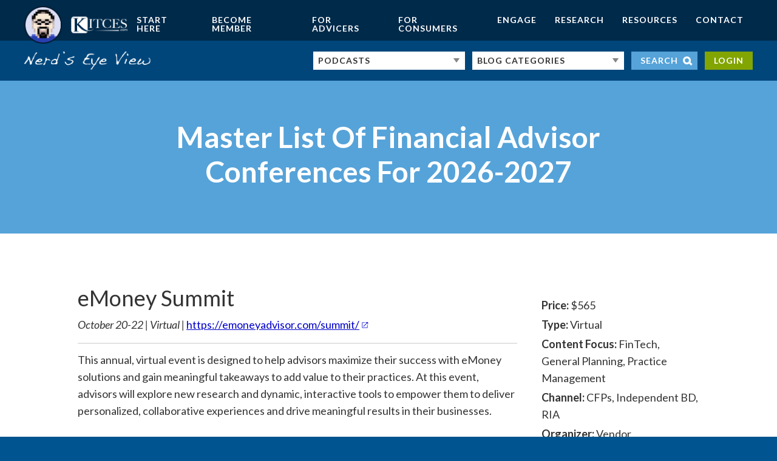

--- FILE ---
content_type: text/css
request_url: https://www.kitces.com/wp-content/plugins/kitces/src/css/missed-articles.css
body_size: -600
content:
.mk-missed-articles{position:relative;padding:0;width:100%}.mk-missed-articles__no-posts{margin:.8rem 0 0;text-align:center}.mk-missed-articles__title{background-color:#002a4a;color:#fff;text-align:center;padding:.8rem;margin:0;font-size:1rem}.mk-missed-articles__post{display:flex;align-items:center;padding:10px}.mk-missed-articles__post:nth-child(odd){background-color:#eee}.mk-missed-articles__post:nth-child(2n){background-color:#fff}.mk-missed-articles__icon{min-width:3.75rem;height:3.75rem}.mk-missed-articles__icon i{font-size:1.5rem}


--- FILE ---
content_type: image/svg+xml
request_url: https://www.kitces.com/wp-content/themes/michael-kitces/src/images/new-tab.svg
body_size: -605
content:
<svg width="16" height="16" fill="none" xmlns="http://www.w3.org/2000/svg"><path d="M6.647 3.706H1V15h11.294V9.353" stroke="#00C"/><path d="M13.5 3a.5.5 0 00-.5-.5H8.5a.5.5 0 000 1h4v4a.5.5 0 101 0V3zm-9.323 9.53l9.177-9.176-.708-.708-9.176 9.177.707.707z" fill="#00C"/></svg>